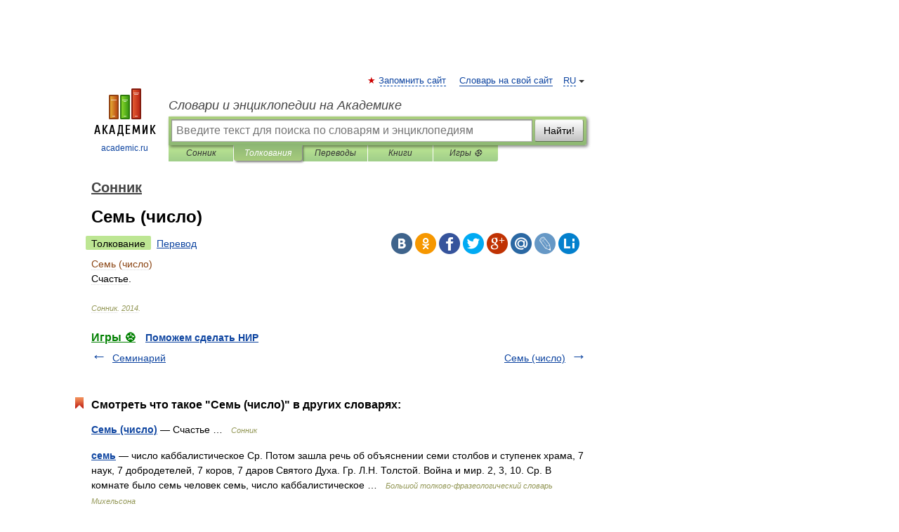

--- FILE ---
content_type: application/javascript; charset=utf-8
request_url: https://fundingchoicesmessages.google.com/f/AGSKWxUqw5-5X2F3piAx80nv9T3jwdJ4SWu9xYQxrzluNbtJ2ZefUVHfG1bxJkDZJ_vD4vEMWIBsYznZTWM4gYs2v3UGY-neUvB0nc_5E_tbv-OCOFjYpXkT1Dbabk9_6j7n0SSjC4pHFjpNG-zueOZ2k5aO3cgbsR-IVdhjrG0YpZ5-kG3_utBtSTKs4v_8/_/adtext_/ad_index_/doubleclick_ads./delivery/hb.php/banner_ads_
body_size: -1285
content:
window['e7f67169-202f-4fe9-917b-7ee6ce172f39'] = true;